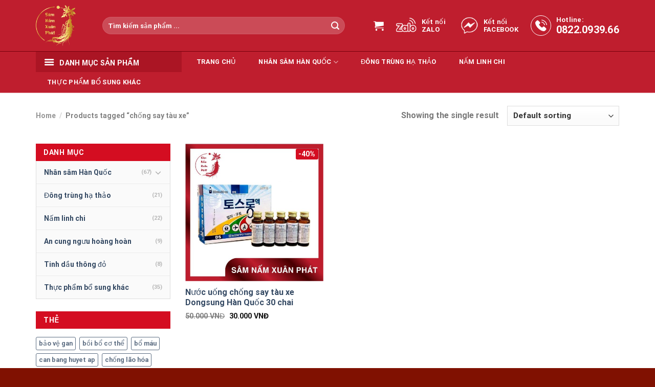

--- FILE ---
content_type: text/html; charset=UTF-8
request_url: https://samnamxuanphat.com/tu-khoa/chong-say-tau-xe/
body_size: 14302
content:
<!DOCTYPE html> <!--[if IE 9 ]><html lang="vi" class="ie9 loading-site no-js"> <![endif]--> <!--[if IE 8 ]><html lang="vi" class="ie8 loading-site no-js"> <![endif]--> <!--[if (gte IE 9)|!(IE)]><!--><html lang="vi" class="loading-site no-js"> <!--<![endif]--><head><meta charset="UTF-8" /><link rel="profile" href="https://gmpg.org/xfn/11" /><link rel="pingback" href="https://samnamxuanphat.com/xmlrpc.php" /><meta http-equiv="Content-Security-Policy" content="upgrade-insecure-requests"><meta name="google-site-verification" content="DiSW70DaqOsRjh0OPsa-3UO5lE91K-ztbJ3n287svbI" />  <script>(function(w,d,s,l,i){w[l]=w[l]||[];w[l].push({'gtm.start':
new Date().getTime(),event:'gtm.js'});var f=d.getElementsByTagName(s)[0],
j=d.createElement(s),dl=l!='dataLayer'?'&l='+l:'';j.async=true;j.src=
'https://www.googletagmanager.com/gtm.js?id='+i+dl;f.parentNode.insertBefore(j,f);
})(window,document,'script','dataLayer','GTM-MBLMB8D');</script>  <script>(function(html){html.className = html.className.replace(/\bno-js\b/,'js')})(document.documentElement);</script> <meta name='robots' content='index, follow, max-image-preview:large, max-snippet:-1, max-video-preview:-1' /><meta name="viewport" content="width=device-width, initial-scale=1" /><link media="all" href="https://samnamxuanphat.com/wp-content/cache/autoptimize/css/autoptimize_0878742acdb4de5b710ce1521d13ad1d.css" rel="stylesheet"><title>Lưu trữ chống say tàu xe - Sâm Nấm Xuân Phát</title><link rel="canonical" href="https://samnamxuanphat.com/tu-khoa/chong-say-tau-xe/" /><meta property="og:locale" content="vi_VN" /><meta property="og:type" content="article" /><meta property="og:title" content="Lưu trữ chống say tàu xe - Sâm Nấm Xuân Phát" /><meta property="og:url" content="https://samnamxuanphat.com/tu-khoa/chong-say-tau-xe/" /><meta property="og:site_name" content="Sâm Nấm Xuân Phát" /><meta property="og:image" content="https://samnamxuanphat.com/wp-content/uploads/2021/04/63CD6B35-9D69-4101-AB9E-B38B0AF74656-1.jpg" /><meta property="og:image:width" content="2093" /><meta property="og:image:height" content="2092" /><meta property="og:image:type" content="image/jpeg" /><meta name="twitter:card" content="summary_large_image" /> <script type="application/ld+json" class="yoast-schema-graph">{"@context":"https://schema.org","@graph":[{"@type":"CollectionPage","@id":"https://samnamxuanphat.com/tu-khoa/chong-say-tau-xe/","url":"https://samnamxuanphat.com/tu-khoa/chong-say-tau-xe/","name":"Lưu trữ chống say tàu xe - Sâm Nấm Xuân Phát","isPartOf":{"@id":"https://samnamxuanphat.com/#website"},"primaryImageOfPage":{"@id":"https://samnamxuanphat.com/tu-khoa/chong-say-tau-xe/#primaryimage"},"image":{"@id":"https://samnamxuanphat.com/tu-khoa/chong-say-tau-xe/#primaryimage"},"thumbnailUrl":"https://samnamxuanphat.com/wp-content/uploads/2021/05/z2506319295541_d0312721bd1d54733292b07632d06c36.jpg","breadcrumb":{"@id":"https://samnamxuanphat.com/tu-khoa/chong-say-tau-xe/#breadcrumb"},"inLanguage":"vi"},{"@type":"ImageObject","inLanguage":"vi","@id":"https://samnamxuanphat.com/tu-khoa/chong-say-tau-xe/#primaryimage","url":"https://samnamxuanphat.com/wp-content/uploads/2021/05/z2506319295541_d0312721bd1d54733292b07632d06c36.jpg","contentUrl":"https://samnamxuanphat.com/wp-content/uploads/2021/05/z2506319295541_d0312721bd1d54733292b07632d06c36.jpg","width":1027,"height":1027},{"@type":"BreadcrumbList","@id":"https://samnamxuanphat.com/tu-khoa/chong-say-tau-xe/#breadcrumb","itemListElement":[{"@type":"ListItem","position":1,"name":"Trang chủ","item":"https://samnamxuanphat.com/"},{"@type":"ListItem","position":2,"name":"chống say tàu xe"}]},{"@type":"WebSite","@id":"https://samnamxuanphat.com/#website","url":"https://samnamxuanphat.com/","name":"Sâm Nấm Xuân Phát","description":"Sâm Nấm Xuân Phát","publisher":{"@id":"https://samnamxuanphat.com/#organization"},"potentialAction":[{"@type":"SearchAction","target":{"@type":"EntryPoint","urlTemplate":"https://samnamxuanphat.com/?s={search_term_string}"},"query-input":"required name=search_term_string"}],"inLanguage":"vi"},{"@type":"Organization","@id":"https://samnamxuanphat.com/#organization","name":"Sâm nấm Xuân Phát","url":"https://samnamxuanphat.com/","logo":{"@type":"ImageObject","inLanguage":"vi","@id":"https://samnamxuanphat.com/#/schema/logo/image/","url":"https://samnamxuanphat.com/wp-content/uploads/2021/04/63CD6B35-9D69-4101-AB9E-B38B0AF74656-1.jpg","contentUrl":"https://samnamxuanphat.com/wp-content/uploads/2021/04/63CD6B35-9D69-4101-AB9E-B38B0AF74656-1.jpg","width":2093,"height":2092,"caption":"Sâm nấm Xuân Phát"},"image":{"@id":"https://samnamxuanphat.com/#/schema/logo/image/"}}]}</script> <link rel='dns-prefetch' href='//stats.wp.com' /><link rel='dns-prefetch' href='//cdn.jsdelivr.net' /><link rel='prefetch' href='https://samnamxuanphat.com/wp-content/themes/flatsome/assets/js/flatsome.js?ver=89ac940c4841291ea8d6' /><link rel='prefetch' href='https://samnamxuanphat.com/wp-content/themes/flatsome/assets/js/chunk.slider.js?ver=3.17.6' /><link rel='prefetch' href='https://samnamxuanphat.com/wp-content/themes/flatsome/assets/js/chunk.popups.js?ver=3.17.6' /><link rel='prefetch' href='https://samnamxuanphat.com/wp-content/themes/flatsome/assets/js/chunk.tooltips.js?ver=3.17.6' /><link rel='prefetch' href='https://samnamxuanphat.com/wp-content/themes/flatsome/assets/js/woocommerce.js?ver=1a392523165907adee6a' /><link rel="alternate" type="application/rss+xml" title="Dòng thông tin Sâm Nấm Xuân Phát &raquo;" href="https://samnamxuanphat.com/feed/" /><link rel="alternate" type="application/rss+xml" title="Sâm Nấm Xuân Phát &raquo; Dòng bình luận" href="https://samnamxuanphat.com/comments/feed/" /><link rel="alternate" type="application/rss+xml" title="Nguồn cấp Sâm Nấm Xuân Phát &raquo; chống say tàu xe Tag" href="https://samnamxuanphat.com/tu-khoa/chong-say-tau-xe/feed/" /> <script type="text/template" id="tmpl-variation-template"><div class="woocommerce-variation-description">{{{ data.variation.variation_description }}}</div>
	<div class="woocommerce-variation-price">{{{ data.variation.price_html }}}</div>
	<div class="woocommerce-variation-availability">{{{ data.variation.availability_html }}}</div></script> <script type="text/template" id="tmpl-unavailable-variation-template"><p>Sorry, this product is unavailable. Please choose a different combination.</p></script> <script type="text/javascript" src="https://samnamxuanphat.com/wp-includes/js/dist/hooks.min.js?ver=dd5603f07f9220ed27f1" id="wp-hooks-js"></script> <script type="text/javascript" src="https://stats.wp.com/w.js?ver=202604" id="woo-tracks-js"></script> <script type="text/javascript" src="https://samnamxuanphat.com/wp-includes/js/jquery/jquery.min.js?ver=3.7.1" id="jquery-core-js"></script> <script type="text/javascript" src="https://samnamxuanphat.com/wp-includes/js/jquery/jquery-migrate.min.js?ver=3.4.1" id="jquery-migrate-js"></script> <link rel="https://api.w.org/" href="https://samnamxuanphat.com/wp-json/" /><link rel="alternate" title="JSON" type="application/json" href="https://samnamxuanphat.com/wp-json/wp/v2/product_tag/253" /><link rel="EditURI" type="application/rsd+xml" title="RSD" href="https://samnamxuanphat.com/xmlrpc.php?rsd" /> <noscript><style>.woocommerce-product-gallery{ opacity: 1 !important; }</style></noscript><link rel="icon" href="https://samnamxuanphat.com/wp-content/uploads/2021/04/cropped-logo-32x32.png" sizes="32x32" /><link rel="icon" href="https://samnamxuanphat.com/wp-content/uploads/2021/04/cropped-logo-192x192.png" sizes="192x192" /><link rel="apple-touch-icon" href="https://samnamxuanphat.com/wp-content/uploads/2021/04/cropped-logo-180x180.png" /><meta name="msapplication-TileImage" content="https://samnamxuanphat.com/wp-content/uploads/2021/04/cropped-logo-270x270.png" />  <script async src="https://www.googletagmanager.com/gtag/js?id=G-8G5EPSLVZR"></script> <script>window.dataLayer = window.dataLayer || [];
  function gtag(){dataLayer.push(arguments);}
  gtag('js', new Date());

  gtag('config', 'G-8G5EPSLVZR');</script>  <script async src="https://www.googletagmanager.com/gtag/js?id=UA-171404740-1"></script> <script>window.dataLayer = window.dataLayer || [];
  function gtag(){dataLayer.push(arguments);}
  gtag('js', new Date());

  gtag('config', 'UA-171404740-1');</script> <meta name="google-site-verification" content="n3abw3286xokcgL9MKeUYKtzeODcLD-s6MeTbU1BvHI" /></head><body data-rsssl=1 class="archive tax-product_tag term-chong-say-tau-xe term-253 wp-theme-flatsome wp-child-theme-samnamxuanphat theme-flatsome woocommerce woocommerce-page woocommerce-no-js woo-variation-swatches wvs-behavior-blur wvs-theme-samnamxuanphat wvs-show-label wvs-tooltip lightbox nav-dropdown-has-arrow nav-dropdown-has-shadow nav-dropdown-has-border"> <noscript><iframe src="https://www.googletagmanager.com/ns.html?id=GTM-MBLMB8D"
height="0" width="0" style="display:none;visibility:hidden"></iframe></noscript> <a class="skip-link screen-reader-text" href="#main">Skip to content</a><div id="wrapper"><header id="header" class="header has-sticky sticky-jump"><div class="header-wrapper"><div id="masthead" class="header-main hide-for-sticky nav-dark"><div class="header-inner flex-row container logo-left medium-logo-center" role="navigation"><div id="logo" class="flex-col logo"> <a href="https://samnamxuanphat.com/" title="Sâm Nấm Xuân Phát - Sâm Nấm Xuân Phát" rel="home"> <img width="272" height="272" src="https://samnamxuanphat.com/wp-content/uploads/2021/04/logo-272x272.png" class="header_logo header-logo" alt="Sâm Nấm Xuân Phát"/><img  width="272" height="272" src="https://samnamxuanphat.com/wp-content/uploads/2021/04/logo-272x272.png" class="header-logo-dark" alt="Sâm Nấm Xuân Phát"/></a></div><div class="flex-col show-for-medium flex-left"><ul class="mobile-nav nav nav-left "><li class="nav-icon has-icon"> <a href="#" data-open="#main-menu" data-pos="left" data-bg="main-menu-overlay" data-color="" class="is-small" aria-label="Menu" aria-controls="main-menu" aria-expanded="false"> <i class="icon-menu" ></i> </a></li></ul></div><div class="flex-col hide-for-medium flex-left
 flex-grow"><ul class="header-nav header-nav-main nav nav-left  nav-uppercase" ><li class="header-search-form search-form html relative has-icon"><div class="header-search-form-wrapper"><div class="searchform-wrapper ux-search-box relative form-flat is-normal"><form role="search" method="get" class="searchform" action="https://samnamxuanphat.com/"><div class="flex-row relative"><div class="flex-col flex-grow"> <label class="screen-reader-text" for="woocommerce-product-search-field-0">Search for:</label> <input type="search" id="woocommerce-product-search-field-0" class="search-field mb-0" placeholder="Tìm kiếm sản phẩm ..." value="" name="s" /> <input type="hidden" name="post_type" value="product" /></div><div class="flex-col"> <button type="submit" value="Search" class="ux-search-submit submit-button secondary button  icon mb-0" aria-label="Submit"> <i class="icon-search" ></i> </button></div></div><div class="live-search-results text-left z-top"></div></form></div></div></li></ul></div><div class="flex-col hide-for-medium flex-right"><ul class="header-nav header-nav-main nav nav-right  nav-uppercase"><li class="cart-item has-icon has-dropdown"> <a href="https://samnamxuanphat.com/cart/" title="Cart" class="header-cart-link is-small"> <i class="icon-shopping-cart"
 data-icon-label="0"> </i> </a><ul class="nav-dropdown nav-dropdown-default"><li class="html widget_shopping_cart"><div class="widget_shopping_cart_content"><p class="woocommerce-mini-cart__empty-message">No products in the cart.</p></div></li></ul></li><li class="html custom html_topbar_left"><a href="https://zalo.me/0822.0939.66" class="zalo" target="blank"><i class="icon-zalo"></i><span>Kết nối <strong>Zalo</strong></span></a></li><li class="html custom html_topbar_right"><a href="https://www.facebook.com/samnamxuanphat/" class="facebook" target="blank"><i class="icon-fb"></i><span>Kết nối <strong>Facebook</strong></span></a></li><li class="html custom html_top_right_text"><a href="tel:0822.0939.66" class="hotline"><i class="icon-hotline"></i><span>Hotline:<strong>0822.0939.66</strong></span></a></li></ul></div><div class="flex-col show-for-medium flex-right"><ul class="mobile-nav nav nav-right "><li class="cart-item has-icon"> <a href="https://samnamxuanphat.com/cart/" class="header-cart-link off-canvas-toggle nav-top-link is-small" data-open="#cart-popup" data-class="off-canvas-cart" title="Cart" data-pos="right"> <i class="icon-shopping-cart"
 data-icon-label="0"> </i> </a><div id="cart-popup" class="mfp-hide widget_shopping_cart"><div class="cart-popup-inner inner-padding"><div class="cart-popup-title text-center"><h4 class="uppercase">Cart</h4><div class="is-divider"></div></div><div class="widget_shopping_cart_content"><p class="woocommerce-mini-cart__empty-message">No products in the cart.</p></div><div class="cart-sidebar-content relative"></div></div></div></li></ul></div></div></div><div id="wide-nav" class="header-bottom wide-nav nav-dark hide-for-medium"><div class="flex-row container"><div class="flex-col hide-for-medium flex-left"><ul class="nav header-nav header-bottom-nav nav-left  nav-uppercase"><li id="menu-item-3029" class="hidden_is_home menu-item menu-item-type-custom menu-item-object-custom menu-item-has-children menu-item-3029 menu-item-design-default has-dropdown"><a href="#" class="nav-top-link" aria-expanded="false" aria-haspopup="menu">Danh mục sản phẩm<i class="icon-angle-down" ></i></a><ul class="sub-menu nav-dropdown nav-dropdown-default"><li id="menu-item-4026" class="menu-item menu-item-type-taxonomy menu-item-object-product_cat menu-item-has-children menu-item-4026 nav-dropdown-col"><a href="https://samnamxuanphat.com/danh-muc/nhan-sam-han-quoc/">Nhân sâm Hàn Quốc</a><ul class="sub-menu nav-column nav-dropdown-default"><li id="menu-item-3032" class="menu-item menu-item-type-taxonomy menu-item-object-product_cat menu-item-has-children menu-item-3032"><a href="https://samnamxuanphat.com/danh-muc/nhan-sam-han-quoc/cao-sam/">Hồng sâm Hàn Quốc</a><ul class="sub-menu nav-column nav-dropdown-default"><li id="menu-item-3033" class="menu-item menu-item-type-taxonomy menu-item-object-product_cat menu-item-3033"><a href="https://samnamxuanphat.com/danh-muc/nhan-sam-han-quoc/cao-sam/cao-hong-sam/">Cao hồng sâm Hàn Quốc</a></li><li id="menu-item-3182" class="menu-item menu-item-type-taxonomy menu-item-object-product_cat menu-item-3182"><a href="https://samnamxuanphat.com/danh-muc/nhan-sam-han-quoc/cao-sam/nuoc-hong-sam/">Nước hồng sâm Hàn Quốc</a></li><li id="menu-item-4028" class="menu-item menu-item-type-taxonomy menu-item-object-product_cat menu-item-4028"><a href="https://samnamxuanphat.com/danh-muc/nhan-sam-han-quoc/cao-sam/hong-sam-cu-kho/">Hồng sâm củ khô</a></li><li id="menu-item-4029" class="menu-item menu-item-type-taxonomy menu-item-object-product_cat menu-item-4029"><a href="https://samnamxuanphat.com/danh-muc/nhan-sam-han-quoc/cao-sam/keo-hong-sam/">Kẹo hồng sâm</a></li></ul></li><li id="menu-item-4027" class="menu-item menu-item-type-taxonomy menu-item-object-product_cat menu-item-has-children menu-item-4027"><a href="https://samnamxuanphat.com/danh-muc/nhan-sam-han-quoc/hac-sam-han-quoc/">Hắc sâm Hàn Quốc</a><ul class="sub-menu nav-column nav-dropdown-default"><li id="menu-item-3914" class="menu-item menu-item-type-taxonomy menu-item-object-product_cat menu-item-3914"><a href="https://samnamxuanphat.com/danh-muc/nhan-sam-han-quoc/hac-sam-han-quoc/cao-hac-sam-han-quoc/">Cao hắc sâm Hàn Quốc</a></li><li id="menu-item-3897" class="menu-item menu-item-type-taxonomy menu-item-object-product_cat menu-item-3897"><a href="https://samnamxuanphat.com/danh-muc/nhan-sam-han-quoc/hac-sam-han-quoc/hac-sam/">Hắc sâm củ khô Hàn Quốc</a></li></ul></li><li id="menu-item-3915" class="menu-item menu-item-type-taxonomy menu-item-object-product_cat menu-item-3915"><a href="https://samnamxuanphat.com/danh-muc/nhan-sam-han-quoc/thien-sam-han-quoc/">Thiên sâm Hàn Quốc</a></li></ul></li><li id="menu-item-3031" class="menu-item menu-item-type-taxonomy menu-item-object-product_cat menu-item-3031"><a href="https://samnamxuanphat.com/danh-muc/dong-trung-ha-thao/">Đông trùng hạ thảo</a></li><li id="menu-item-3034" class="menu-item menu-item-type-taxonomy menu-item-object-product_cat menu-item-3034"><a href="https://samnamxuanphat.com/danh-muc/nam-linh-chi/">Nấm linh chi</a></li><li id="menu-item-3030" class="menu-item menu-item-type-taxonomy menu-item-object-product_cat menu-item-3030"><a href="https://samnamxuanphat.com/danh-muc/an-cung-nguu-hoang-hoan/">An cung ngưu hoàng hoàn</a></li><li id="menu-item-2801" class="menu-item menu-item-type-taxonomy menu-item-object-product_cat menu-item-2801"><a href="https://samnamxuanphat.com/danh-muc/tinh-dau-thong-do/">Tinh dầu thông đỏ</a></li><li id="menu-item-3035" class="menu-item menu-item-type-taxonomy menu-item-object-product_cat menu-item-3035"><a href="https://samnamxuanphat.com/danh-muc/thuc-pham-chuc-nang-khac/">Thực phẩm bổ sung khác</a></li></ul></li><li id="menu-item-857" class="menu-item menu-item-type-post_type menu-item-object-page menu-item-home menu-item-857 menu-item-design-default"><a href="https://samnamxuanphat.com/" class="nav-top-link">Trang chủ</a></li><li id="menu-item-4024" class="menu-item menu-item-type-taxonomy menu-item-object-product_cat menu-item-has-children menu-item-4024 menu-item-design-default has-dropdown"><a href="https://samnamxuanphat.com/danh-muc/nhan-sam-han-quoc/" class="nav-top-link" aria-expanded="false" aria-haspopup="menu">Nhân sâm Hàn Quốc<i class="icon-angle-down" ></i></a><ul class="sub-menu nav-dropdown nav-dropdown-default"><li id="menu-item-3128" class="menu-item menu-item-type-taxonomy menu-item-object-product_cat menu-item-3128"><a href="https://samnamxuanphat.com/danh-muc/nhan-sam-han-quoc/cao-sam/">Hồng sâm Hàn Quốc</a></li><li id="menu-item-4025" class="menu-item menu-item-type-taxonomy menu-item-object-product_cat menu-item-4025"><a href="https://samnamxuanphat.com/danh-muc/nhan-sam-han-quoc/hac-sam-han-quoc/">Hắc sâm Hàn Quốc</a></li><li id="menu-item-4176" class="menu-item menu-item-type-taxonomy menu-item-object-product_cat menu-item-4176"><a href="https://samnamxuanphat.com/danh-muc/nhan-sam-han-quoc/thien-sam-han-quoc/">Thiên sâm Hàn Quốc</a></li></ul></li><li id="menu-item-2799" class="menu-item menu-item-type-taxonomy menu-item-object-product_cat menu-item-2799 menu-item-design-default"><a href="https://samnamxuanphat.com/danh-muc/dong-trung-ha-thao/" class="nav-top-link">Đông trùng hạ thảo</a></li><li id="menu-item-2800" class="menu-item menu-item-type-taxonomy menu-item-object-product_cat menu-item-2800 menu-item-design-default"><a href="https://samnamxuanphat.com/danh-muc/nam-linh-chi/" class="nav-top-link">Nấm linh chi</a></li><li id="menu-item-3129" class="menu-item menu-item-type-taxonomy menu-item-object-product_cat menu-item-3129 menu-item-design-default"><a href="https://samnamxuanphat.com/danh-muc/thuc-pham-chuc-nang-khac/" class="nav-top-link">Thực phẩm bổ sung khác</a></li></ul></div><div class="flex-col hide-for-medium flex-right flex-grow"><ul class="nav header-nav header-bottom-nav nav-right  nav-uppercase"></ul></div></div></div><div class="header-bg-container fill"><div class="header-bg-image fill"></div><div class="header-bg-color fill"></div></div></div></header><div class="shop-page-title category-page-title page-title "><div class="page-title-inner flex-row  medium-flex-wrap container"><div class="flex-col flex-grow medium-text-center"><div class="is-medium"><nav class="woocommerce-breadcrumb breadcrumbs "><a href="https://samnamxuanphat.com">Home</a> <span class="divider">&#47;</span> Products tagged &ldquo;chống say tàu xe&rdquo;</nav></div><div class="category-filtering category-filter-row show-for-medium"> <a href="#" data-open="#shop-sidebar" data-visible-after="true" data-pos="left" class="filter-button uppercase plain"> <i class="icon-equalizer"></i> <strong>Filter</strong> </a><div class="inline-block"></div></div></div><div class="flex-col medium-text-center"><p class="woocommerce-result-count hide-for-medium"> Showing the single result</p><form class="woocommerce-ordering" method="get"> <select name="orderby" class="orderby" aria-label="Shop order"><option value="menu_order"  selected='selected'>Default sorting</option><option value="popularity" >Sort by popularity</option><option value="date" >Sort by latest</option><option value="price" >Sort by price: low to high</option><option value="price-desc" >Sort by price: high to low</option> </select> <input type="hidden" name="paged" value="1" /></form></div></div></div><main id="main" class=""><div class="row category-page-row"><div class="col large-3 hide-for-medium "><div id="shop-sidebar" class="sidebar-inner col-inner"><aside id="woocommerce_product_categories-2" class="widget woocommerce widget_product_categories"><span class="widget-title shop-sidebar">Danh mục</span><div class="is-divider small"></div><ul class="product-categories"><li class="cat-item cat-item-306 cat-parent"><a href="https://samnamxuanphat.com/danh-muc/nhan-sam-han-quoc/">Nhân sâm Hàn Quốc</a> <span class="count">(67)</span><ul class='children'><li class="cat-item cat-item-279"><a href="https://samnamxuanphat.com/danh-muc/nhan-sam-han-quoc/thien-sam-han-quoc/">Thiên sâm Hàn Quốc</a> <span class="count">(1)</span></li><li class="cat-item cat-item-307 cat-parent"><a href="https://samnamxuanphat.com/danh-muc/nhan-sam-han-quoc/hac-sam-han-quoc/">Hắc sâm Hàn Quốc</a> <span class="count">(9)</span><ul class='children'><li class="cat-item cat-item-278"><a href="https://samnamxuanphat.com/danh-muc/nhan-sam-han-quoc/hac-sam-han-quoc/cao-hac-sam-han-quoc/">Cao hắc sâm Hàn Quốc</a> <span class="count">(3)</span></li><li class="cat-item cat-item-269"><a href="https://samnamxuanphat.com/danh-muc/nhan-sam-han-quoc/hac-sam-han-quoc/hac-sam/">Hắc sâm củ khô Hàn Quốc</a> <span class="count">(4)</span></li></ul></li><li class="cat-item cat-item-36 cat-parent"><a href="https://samnamxuanphat.com/danh-muc/nhan-sam-han-quoc/cao-sam/">Hồng sâm Hàn Quốc</a> <span class="count">(61)</span><ul class='children'><li class="cat-item cat-item-308"><a href="https://samnamxuanphat.com/danh-muc/nhan-sam-han-quoc/cao-sam/hong-sam-cu-kho/">Hồng sâm củ khô</a> <span class="count">(5)</span></li><li class="cat-item cat-item-309"><a href="https://samnamxuanphat.com/danh-muc/nhan-sam-han-quoc/cao-sam/keo-hong-sam/">Kẹo hồng sâm</a> <span class="count">(0)</span></li><li class="cat-item cat-item-83"><a href="https://samnamxuanphat.com/danh-muc/nhan-sam-han-quoc/cao-sam/cao-hong-sam/">Cao hồng sâm Hàn Quốc</a> <span class="count">(13)</span></li><li class="cat-item cat-item-111"><a href="https://samnamxuanphat.com/danh-muc/nhan-sam-han-quoc/cao-sam/nuoc-hong-sam/">Nước hồng sâm Hàn Quốc</a> <span class="count">(25)</span></li></ul></li></ul></li><li class="cat-item cat-item-44"><a href="https://samnamxuanphat.com/danh-muc/dong-trung-ha-thao/">Đông trùng hạ thảo</a> <span class="count">(21)</span></li><li class="cat-item cat-item-45"><a href="https://samnamxuanphat.com/danh-muc/nam-linh-chi/">Nấm linh chi</a> <span class="count">(22)</span></li><li class="cat-item cat-item-46"><a href="https://samnamxuanphat.com/danh-muc/an-cung-nguu-hoang-hoan/">An cung ngưu hoàng hoàn</a> <span class="count">(9)</span></li><li class="cat-item cat-item-47"><a href="https://samnamxuanphat.com/danh-muc/tinh-dau-thong-do/">Tinh dầu thông đỏ</a> <span class="count">(8)</span></li><li class="cat-item cat-item-48"><a href="https://samnamxuanphat.com/danh-muc/thuc-pham-chuc-nang-khac/">Thực phẩm bổ sung khác</a> <span class="count">(35)</span></li></ul></aside><aside id="woocommerce_product_tag_cloud-1" class="widget woocommerce widget_product_tag_cloud"><span class="widget-title shop-sidebar">Thẻ</span><div class="is-divider small"></div><div class="tagcloud"><a href="https://samnamxuanphat.com/tu-khoa/bao-ve-gan/" class="tag-cloud-link tag-link-276 tag-link-position-1" style="font-size: 10.831460674157pt;" aria-label="bảo vệ gan (5 products)">bảo vệ gan</a> <a href="https://samnamxuanphat.com/tu-khoa/boi-bo-co-the/" class="tag-cloud-link tag-link-138 tag-link-position-2" style="font-size: 19.640449438202pt;" aria-label="bồi bổ cơ thể (21 products)">bồi bổ cơ thể</a> <a href="https://samnamxuanphat.com/tu-khoa/bo-mau/" class="tag-cloud-link tag-link-161 tag-link-position-3" style="font-size: 8pt;" aria-label="bổ máu (3 products)">bổ máu</a> <a href="https://samnamxuanphat.com/tu-khoa/can-bang-huyet-ap/" class="tag-cloud-link tag-link-82 tag-link-position-4" style="font-size: 20.269662921348pt;" aria-label="can bang huyet ap (23 products)">can bang huyet ap</a> <a href="https://samnamxuanphat.com/tu-khoa/chong-lao-hoa/" class="tag-cloud-link tag-link-288 tag-link-position-5" style="font-size: 14.921348314607pt;" aria-label="chống lão hóa (10 products)">chống lão hóa</a> <a href="https://samnamxuanphat.com/tu-khoa/chong-tai-bien/" class="tag-cloud-link tag-link-244 tag-link-position-6" style="font-size: 8pt;" aria-label="chống tai biến (3 products)">chống tai biến</a> <a href="https://samnamxuanphat.com/tu-khoa/chong-ung-thu/" class="tag-cloud-link tag-link-265 tag-link-position-7" style="font-size: 12.719101123596pt;" aria-label="chống ung thư (7 products)">chống ung thư</a> <a href="https://samnamxuanphat.com/tu-khoa/chong-dot-quy/" class="tag-cloud-link tag-link-213 tag-link-position-8" style="font-size: 8pt;" aria-label="chống đột quỵ (3 products)">chống đột quỵ</a> <a href="https://samnamxuanphat.com/tu-khoa/can-nang/" class="tag-cloud-link tag-link-181 tag-link-position-9" style="font-size: 8pt;" aria-label="cân nặng (3 products)">cân nặng</a> <a href="https://samnamxuanphat.com/tu-khoa/cai-thien-gan-nhiem-mo/" class="tag-cloud-link tag-link-291 tag-link-position-10" style="font-size: 8pt;" aria-label="cải thiện gan nhiễm mỡ (3 products)">cải thiện gan nhiễm mỡ</a> <a href="https://samnamxuanphat.com/tu-khoa/cai-thien-tieu-duong/" class="tag-cloud-link tag-link-268 tag-link-position-11" style="font-size: 10.831460674157pt;" aria-label="cải thiện tiểu đường (5 products)">cải thiện tiểu đường</a> <a href="https://samnamxuanphat.com/tu-khoa/danh-cho-nguoi-cao-tuoi/" class="tag-cloud-link tag-link-192 tag-link-position-12" style="font-size: 11.932584269663pt;" aria-label="dành cho người cao tuổi (6 products)">dành cho người cao tuổi</a> <a href="https://samnamxuanphat.com/tu-khoa/gan-nhiem-mo/" class="tag-cloud-link tag-link-154 tag-link-position-13" style="font-size: 12.719101123596pt;" aria-label="gan nhiễm mỡ (7 products)">gan nhiễm mỡ</a> <a href="https://samnamxuanphat.com/tu-khoa/giup-an-than/" class="tag-cloud-link tag-link-289 tag-link-position-14" style="font-size: 8pt;" aria-label="giúp an thần (3 products)">giúp an thần</a> <a href="https://samnamxuanphat.com/tu-khoa/giup-be-an-ngon/" class="tag-cloud-link tag-link-178 tag-link-position-15" style="font-size: 8pt;" aria-label="giúp bé ăn ngon (3 products)">giúp bé ăn ngon</a> <a href="https://samnamxuanphat.com/tu-khoa/giup-tinh-than-tinh-tao/" class="tag-cloud-link tag-link-223 tag-link-position-16" style="font-size: 8pt;" aria-label="giúp tinh thần tỉnh táo (3 products)">giúp tinh thần tỉnh táo</a> <a href="https://samnamxuanphat.com/tu-khoa/giai-ruou/" class="tag-cloud-link tag-link-93 tag-link-position-17" style="font-size: 9.5730337078652pt;" aria-label="giải rượu (4 products)">giải rượu</a> <a href="https://samnamxuanphat.com/tu-khoa/giam-cang-thang/" class="tag-cloud-link tag-link-104 tag-link-position-18" style="font-size: 16.651685393258pt;" aria-label="giảm căng thẳng (13 products)">giảm căng thẳng</a> <a href="https://samnamxuanphat.com/tu-khoa/giam-mo-mau/" class="tag-cloud-link tag-link-97 tag-link-position-19" style="font-size: 11.932584269663pt;" aria-label="giảm mỡ máu (6 products)">giảm mỡ máu</a> <a href="https://samnamxuanphat.com/tu-khoa/giu-dang/" class="tag-cloud-link tag-link-168 tag-link-position-20" style="font-size: 10.831460674157pt;" aria-label="giữ dáng (5 products)">giữ dáng</a> <a href="https://samnamxuanphat.com/tu-khoa/luu-thong-tuan-hoan-mau/" class="tag-cloud-link tag-link-125 tag-link-position-21" style="font-size: 9.5730337078652pt;" aria-label="lưu thông tuần hoàn máu (4 products)">lưu thông tuần hoàn máu</a> <a href="https://samnamxuanphat.com/tu-khoa/minh-man/" class="tag-cloud-link tag-link-130 tag-link-position-22" style="font-size: 8pt;" aria-label="minh mẫn (3 products)">minh mẫn</a> <a href="https://samnamxuanphat.com/tu-khoa/met-moi/" class="tag-cloud-link tag-link-105 tag-link-position-23" style="font-size: 14.921348314607pt;" aria-label="mệt mỏi (10 products)">mệt mỏi</a> <a href="https://samnamxuanphat.com/tu-khoa/phong-chong-tai-bien/" class="tag-cloud-link tag-link-132 tag-link-position-24" style="font-size: 8pt;" aria-label="phòng chống tai biến (3 products)">phòng chống tai biến</a> <a href="https://samnamxuanphat.com/tu-khoa/phong-chong-ung-thu/" class="tag-cloud-link tag-link-98 tag-link-position-25" style="font-size: 11.932584269663pt;" aria-label="phòng chống ung thư (6 products)">phòng chống ung thư</a> <a href="https://samnamxuanphat.com/tu-khoa/tai-bien/" class="tag-cloud-link tag-link-214 tag-link-position-26" style="font-size: 8pt;" aria-label="tai biến (3 products)">tai biến</a> <a href="https://samnamxuanphat.com/tu-khoa/thanh-loc-co-the/" class="tag-cloud-link tag-link-94 tag-link-position-27" style="font-size: 11.932584269663pt;" aria-label="thanh lọc cơ thể (6 products)">thanh lọc cơ thể</a> <a href="https://samnamxuanphat.com/tu-khoa/thai-doc-gan/" class="tag-cloud-link tag-link-143 tag-link-position-28" style="font-size: 12.719101123596pt;" aria-label="thải độc gan (7 products)">thải độc gan</a> <a href="https://samnamxuanphat.com/tu-khoa/tien-dinh/" class="tag-cloud-link tag-link-134 tag-link-position-29" style="font-size: 8pt;" aria-label="tiền đình (3 products)">tiền đình</a> <a href="https://samnamxuanphat.com/tu-khoa/tang-cuong-he-mien-dich/" class="tag-cloud-link tag-link-329 tag-link-position-30" style="font-size: 8pt;" aria-label="tăng cường hệ miễn dịch (3 products)">tăng cường hệ miễn dịch</a> <a href="https://samnamxuanphat.com/tu-khoa/tang-cuong-sinh-li/" class="tag-cloud-link tag-link-188 tag-link-position-31" style="font-size: 9.5730337078652pt;" aria-label="tăng cường sinh lí (4 products)">tăng cường sinh lí</a> <a href="https://samnamxuanphat.com/tu-khoa/tang-cuong-sinh-ly/" class="tag-cloud-link tag-link-187 tag-link-position-32" style="font-size: 11.932584269663pt;" aria-label="tăng cường sinh lý (6 products)">tăng cường sinh lý</a> <a href="https://samnamxuanphat.com/tu-khoa/tang-cuong-suc-khoe/" class="tag-cloud-link tag-link-103 tag-link-position-33" style="font-size: 22pt;" aria-label="tăng cường sức khỏe (30 products)">tăng cường sức khỏe</a> <a href="https://samnamxuanphat.com/tu-khoa/tang-cuong-tri-nho/" class="tag-cloud-link tag-link-147 tag-link-position-34" style="font-size: 11.932584269663pt;" aria-label="tăng cường trí nhớ (6 products)">tăng cường trí nhớ</a> <a href="https://samnamxuanphat.com/tu-khoa/tang-kha-nang-khang-khuan/" class="tag-cloud-link tag-link-290 tag-link-position-35" style="font-size: 9.5730337078652pt;" aria-label="tăng khả năng kháng khuẩn (4 products)">tăng khả năng kháng khuẩn</a> <a href="https://samnamxuanphat.com/tu-khoa/tang-suc-de-khang/" class="tag-cloud-link tag-link-141 tag-link-position-36" style="font-size: 14.921348314607pt;" aria-label="tăng sức đề kháng (10 products)">tăng sức đề kháng</a> <a href="https://samnamxuanphat.com/tu-khoa/tang-truong-chieu-cao/" class="tag-cloud-link tag-link-180 tag-link-position-37" style="font-size: 9.5730337078652pt;" aria-label="tăng trưởng chiều cao (4 products)">tăng trưởng chiều cao</a> <a href="https://samnamxuanphat.com/tu-khoa/dieu-hoa-huyet-ap/" class="tag-cloud-link tag-link-156 tag-link-position-38" style="font-size: 14.292134831461pt;" aria-label="điều hòa huyết áp (9 products)">điều hòa huyết áp</a> <a href="https://samnamxuanphat.com/tu-khoa/dieu-tri-tien-dinh/" class="tag-cloud-link tag-link-212 tag-link-position-39" style="font-size: 8pt;" aria-label="điều trị tiền đình (3 products)">điều trị tiền đình</a> <a href="https://samnamxuanphat.com/tu-khoa/dieu-tri-tieu-duong/" class="tag-cloud-link tag-link-144 tag-link-position-40" style="font-size: 15.550561797753pt;" aria-label="điệu trị tiểu đường (11 products)">điệu trị tiểu đường</a> <a href="https://samnamxuanphat.com/tu-khoa/danh-tan-mo-mau/" class="tag-cloud-link tag-link-152 tag-link-position-41" style="font-size: 11.932584269663pt;" aria-label="đánh tan mỡ máu (6 products)">đánh tan mỡ máu</a> <a href="https://samnamxuanphat.com/tu-khoa/dong-trung-ha-thao/" class="tag-cloud-link tag-link-74 tag-link-position-42" style="font-size: 13.505617977528pt;" aria-label="đông trùng hạ thảo (8 products)">đông trùng hạ thảo</a> <a href="https://samnamxuanphat.com/tu-khoa/dep-da/" class="tag-cloud-link tag-link-167 tag-link-position-43" style="font-size: 16.022471910112pt;" aria-label="đẹp da (12 products)">đẹp da</a> <a href="https://samnamxuanphat.com/tu-khoa/dot-quy/" class="tag-cloud-link tag-link-133 tag-link-position-44" style="font-size: 10.831460674157pt;" aria-label="đột quỵ (5 products)">đột quỵ</a> <a href="https://samnamxuanphat.com/tu-khoa/on-dinh-huyet-ap/" class="tag-cloud-link tag-link-184 tag-link-position-45" style="font-size: 9.5730337078652pt;" aria-label="ổn định huyết áp (4 products)">ổn định huyết áp</a></div></aside></div></div><div class="col large-9"><div class="shop-container"><div class="woocommerce-notices-wrapper"></div><div class="products row row-small large-columns-3 medium-columns-3 small-columns-2"><div class="product-small col has-hover product type-product post-3787 status-publish first instock product_cat-thuc-pham-chuc-nang-khac product_tag-chong-met-moi-khi-di-may-bay product_tag-chong-say-song product_tag-chong-say-tau-xe has-post-thumbnail sale shipping-taxable purchasable product-type-simple"><div class="col-inner"><div class="badge-container absolute left top z-1"><div class="callout badge badge-circle"><div class="badge-inner secondary on-sale"><span class="onsale">-40%</span></div></div></div><div class="product-small box "><div class="box-image"><div class="image-none"> <a href="https://samnamxuanphat.com/san-pham/nuoc-uong-chong-say-tau-xe-dongsung-han-quoc-30-chai/" aria-label="Nước uống chống say tàu xe Dongsung Hàn Quốc 30 chai"> <img width="510" height="510" src="https://samnamxuanphat.com/wp-content/uploads/2021/05/z2506319295541_d0312721bd1d54733292b07632d06c36-510x510.jpg" class="attachment-woocommerce_thumbnail size-woocommerce_thumbnail" alt="" decoding="async" fetchpriority="high" srcset="https://samnamxuanphat.com/wp-content/uploads/2021/05/z2506319295541_d0312721bd1d54733292b07632d06c36-510x510.jpg 510w, https://samnamxuanphat.com/wp-content/uploads/2021/05/z2506319295541_d0312721bd1d54733292b07632d06c36-272x272.jpg 272w, https://samnamxuanphat.com/wp-content/uploads/2021/05/z2506319295541_d0312721bd1d54733292b07632d06c36-768x768.jpg 768w, https://samnamxuanphat.com/wp-content/uploads/2021/05/z2506319295541_d0312721bd1d54733292b07632d06c36-100x100.jpg 100w, https://samnamxuanphat.com/wp-content/uploads/2021/05/z2506319295541_d0312721bd1d54733292b07632d06c36.jpg 1027w" sizes="(max-width: 510px) 100vw, 510px" /> </a></div><div class="image-tools is-small top right show-on-hover"></div><div class="image-tools is-small hide-for-small bottom left show-on-hover"></div><div class="image-tools grid-tools text-center hide-for-small bottom hover-slide-in show-on-hover"> <a class="quick-view" data-prod="3787" href="#quick-view">Xem nhanh</a></div></div><div class="box-text box-text-products"><div class="title-wrapper"><p class="name product-title woocommerce-loop-product__title"><a href="https://samnamxuanphat.com/san-pham/nuoc-uong-chong-say-tau-xe-dongsung-han-quoc-30-chai/" class="woocommerce-LoopProduct-link woocommerce-loop-product__link">Nước uống chống say tàu xe Dongsung Hàn Quốc 30 chai</a></p></div><div class="price-wrapper"> <span class="price"><del aria-hidden="true"><span class="woocommerce-Price-amount amount"><bdi>50.000&nbsp;<span class="woocommerce-Price-currencySymbol">VNĐ</span></bdi></span></del> <ins><span class="woocommerce-Price-amount amount"><bdi>30.000&nbsp;<span class="woocommerce-Price-currencySymbol">VNĐ</span></bdi></span></ins></span></div></div></div></div></div></div></div></div></div></main><footer id="footer" class="footer-wrapper"><div class="row"  id="row-391744538"><div id="col-1211302409" class="col medium-4 small-12 large-4"  ><div class="col-inner"  ><div class="img has-hover x md-x lg-x y md-y lg-y" id="image_137810567"><div class="img-inner dark" > <img width="272" height="272" src="https://samnamxuanphat.com/wp-content/uploads/2021/04/logo-272x272.png" class="attachment-medium size-medium" alt="" decoding="async" loading="lazy" srcset="https://samnamxuanphat.com/wp-content/uploads/2021/04/logo-272x272.png 272w, https://samnamxuanphat.com/wp-content/uploads/2021/04/logo-100x100.png 100w, https://samnamxuanphat.com/wp-content/uploads/2021/04/logo.png 500w" sizes="auto, (max-width: 272px) 100vw, 272px" /></div></div><div class="footer-contact"><i class=" icon-map-pin-fill"></i></p><p>Địa chỉ: số 25, đường Vạn Phúc, quận Hà Đông, Hà Nội</p></div><div class="footer-contact"><i class=" icon-phone"></i></p><p><a href="tel:0822.093.966">Hotline: <b>0822.093.966</b></a></p></div><div class="footer-contact"><i class="icon-envelop"></i></p><p><a href="https://samnamxuanphat.com/">Website: samnamxuanphat.com</a><a href="mailto:demo@gmail.com">Email:samnamxuanphat@gmail.com</a></p></div></div></div><div id="col-1793827146" class="col medium-8 small-12 large-8"  ><div class="col-inner"  ><div class="row row-collapse"  id="row-196833396"><div id="col-184824105" class="col medium-6 small-12 large-6"  ><div class="col-inner"  ><div class="wpcf7 no-js" id="wpcf7-f559-o1" lang="en-US" dir="ltr"><div class="screen-reader-response"><p role="status" aria-live="polite" aria-atomic="true"></p><ul></ul></div><form action="/tu-khoa/chong-say-tau-xe/#wpcf7-f559-o1" method="post" class="wpcf7-form init" aria-label="Contact form" novalidate="novalidate" data-status="init"><div style="display: none;"> <input type="hidden" name="_wpcf7" value="559" /> <input type="hidden" name="_wpcf7_version" value="5.8" /> <input type="hidden" name="_wpcf7_locale" value="en_US" /> <input type="hidden" name="_wpcf7_unit_tag" value="wpcf7-f559-o1" /> <input type="hidden" name="_wpcf7_container_post" value="0" /> <input type="hidden" name="_wpcf7_posted_data_hash" value="" /></div><p><span class="wpcf7-form-control-wrap" data-name="email"><input size="40" class="wpcf7-form-control wpcf7-email wpcf7-text wpcf7-validates-as-email" aria-invalid="false" placeholder="Email nhận thông tin khuyến mãi" value="" type="email" name="email" /></span><br /> <input class="wpcf7-form-control wpcf7-submit has-spinner" type="submit" value="Send" /></p><div class="wpcf7-response-output" aria-hidden="true"></div></form></div></div></div><div id="col-1217487844" class="col medium-6 small-12 large-6"  ><div class="col-inner text-left"  ><div class="social"><p>kết nối với chúng tôi</p><div class="footer_mangxh"><a style="" class="secoial_icon icon_google" target="_blank" href="#" rel="noopener"></a><a class="secoial_icon icon_fb" target="_blank" href="#" rel="noopener"></a><a class="secoial_icon icon_twitter" target="_blank" href="#" rel="noopener"></a><a class="secoial_icon icon_youtube" target="_blank" href="#" rel="noopener"></a></div></div></div></div></div><div class="is-divider divider clearfix" style="margin-top:0px;margin-bottom:0px;max-width:100%;height:1px;background-color:rgb(255, 255, 255);"></div><div id="gap-1737008292" class="gap-element clearfix" style="display:block; height:auto;"></div><div class="row row-small"  id="row-902303882"><div id="col-1444751198" class="col medium-4 small-12 large-4"  ><div class="col-inner"  ><div class="ux-neo-menu"><h2 class="ux-title">Hỗ trợ khách hàng</h2><ul class="neo-menu menu"><li class="menu-item have-child"><a href="https://samnamxuanphat.com/chinh-sach-van-chuyen-hang/"><span>Chính sách vận chuyển</span></a></li><li class="menu-item have-child"><a href="https://samnamxuanphat.com/chinh-sach-doi-tra-hoan-tien/"><span>Chính sách đổi sản phẩm</span></a></li><li class="menu-item have-child"><a href="https://samnamxuanphat.com/phuong-thuc-dat-hang/"><span>Phương thức đặt hàng</span></a></li><li class="menu-item have-child"><a href="https://samnamxuanphat.com/dieu-khoan-mien-tru/"><span>Điều khoản miễn trừ</span></a></li><li class="menu-item have-child"><a href="https://samnamxuanphat.com/lien-he/"><span>Liên hệ</span></a></li></ul></div></div></div><div id="col-502300231" class="col medium-4 small-12 large-4"  ><div class="col-inner"  ><div class="ux-neo-menu"><h2 class="ux-title">Sản phẩm</h2><ul class="neo-menu menu"><li class="menu-item have-child"><a href="https://samnamxuanphat.com/danh-muc/nhan-sam-han-quoc/"><span>Nhân sâm Hàn Quốc</span></a></li><li class="menu-item have-child"><a href="https://samnamxuanphat.com/danh-muc/dong-trung-ha-thao/"><span>Đông trùng hạ thảo</span></a></li><li class="menu-item have-child"><a href="https://samnamxuanphat.com/danh-muc/nam-linh-chi/"><span>Nấm linh chi</span></a></li><li class="menu-item have-child"><a href="https://samnamxuanphat.com/danh-muc/an-cung-nguu-hoang-hoan/"><span>An cung ngưu hoàng hoàn</span></a></li><li class="menu-item have-child"><a href="https://samnamxuanphat.com/danh-muc/tinh-dau-thong-do/"><span>Tinh dầu thông đỏ</span></a></li><li class="menu-item have-child"><a href="https://samnamxuanphat.com/danh-muc/thuc-pham-chuc-nang-khac/"><span>Thực phẩm bổ sung khác</span></a></li></ul></div></div></div><div id="col-841622361" class="col medium-4 small-12 large-4"  ><div class="col-inner"  ><div class="is-border"
 style="border-radius:50px;border-width:0px 0px 0px 0px;"></div><div class="container section-title-container" ><h3 class="section-title section-title-normal"><b></b><span class="section-title-main" >Fanpage</span><b></b></h3></div><div class="fb-page" data-href="https://www.facebook.com/samnamxuanphat/" data-tabs="" data-width="" data-height="" data-small-header="false" data-adapt-container-width="true" data-hide-cover="false" data-show-facepile="true"><blockquote cite="https://www.facebook.com/samnamxuanphat/" class="fb-xfbml-parse-ignore"><p><a href="https://www.facebook.com/samnamxuanphat/">Sâm Nấm Xuân Phát - Giá Trị Cuộc Sống</a></p></blockquote></div></div></div></div></div></div></div><div class="absolute-footer dark medium-text-center text-center"><div class="container clearfix"><div class="footer-primary pull-left"><div class="copyright-footer"> Copyright 2026 © <strong>samnamxuanphat.com</strong></div></div></div></div> <a href="#top" class="back-to-top button icon invert plain fixed bottom z-1 is-outline hide-for-medium circle" id="top-link" aria-label="Go to top"><i class="icon-angle-up" ></i></a></footer></div><div id="main-menu" class="mobile-sidebar no-scrollbar mfp-hide"><div class="sidebar-menu no-scrollbar "><ul class="nav nav-sidebar nav-vertical nav-uppercase" data-tab="1"><li class="header-search-form search-form html relative has-icon"><div class="header-search-form-wrapper"><div class="searchform-wrapper ux-search-box relative form-flat is-normal"><form role="search" method="get" class="searchform" action="https://samnamxuanphat.com/"><div class="flex-row relative"><div class="flex-col flex-grow"> <label class="screen-reader-text" for="woocommerce-product-search-field-1">Search for:</label> <input type="search" id="woocommerce-product-search-field-1" class="search-field mb-0" placeholder="Tìm kiếm sản phẩm ..." value="" name="s" /> <input type="hidden" name="post_type" value="product" /></div><div class="flex-col"> <button type="submit" value="Search" class="ux-search-submit submit-button secondary button  icon mb-0" aria-label="Submit"> <i class="icon-search" ></i> </button></div></div><div class="live-search-results text-left z-top"></div></form></div></div></li><li id="menu-item-3115" class="menu-item menu-item-type-post_type menu-item-object-page menu-item-home menu-item-3115"><a href="https://samnamxuanphat.com/">Trang chủ</a></li><li id="menu-item-3116" class="menu-item menu-item-type-taxonomy menu-item-object-product_cat menu-item-has-children menu-item-3116"><a href="https://samnamxuanphat.com/danh-muc/nhan-sam-han-quoc/cao-sam/">Hồng sâm Hàn Quốc</a><ul class="sub-menu nav-sidebar-ul children"><li id="menu-item-3117" class="menu-item menu-item-type-taxonomy menu-item-object-product_cat menu-item-3117"><a href="https://samnamxuanphat.com/danh-muc/nhan-sam-han-quoc/cao-sam/cao-hong-sam/">Cao hồng sâm Hàn Quốc</a></li></ul></li><li id="menu-item-3118" class="menu-item menu-item-type-taxonomy menu-item-object-product_cat menu-item-3118"><a href="https://samnamxuanphat.com/danh-muc/nam-linh-chi/">Nấm linh chi</a></li><li id="menu-item-3119" class="menu-item menu-item-type-taxonomy menu-item-object-product_cat menu-item-3119"><a href="https://samnamxuanphat.com/danh-muc/dong-trung-ha-thao/">Đông trùng hạ thảo</a></li><li id="menu-item-3120" class="menu-item menu-item-type-taxonomy menu-item-object-product_cat menu-item-3120"><a href="https://samnamxuanphat.com/danh-muc/an-cung-nguu-hoang-hoan/">An cung ngưu hoàng hoàn</a></li><li id="menu-item-3121" class="menu-item menu-item-type-taxonomy menu-item-object-product_cat menu-item-3121"><a href="https://samnamxuanphat.com/danh-muc/tinh-dau-thong-do/">Tinh dầu thông đỏ</a></li><li id="menu-item-3122" class="menu-item menu-item-type-taxonomy menu-item-object-product_cat menu-item-3122"><a href="https://samnamxuanphat.com/danh-muc/thuc-pham-chuc-nang-khac/">Thực phẩm bổ sung khác</a></li><li id="menu-item-3123" class="menu-item menu-item-type-taxonomy menu-item-object-category menu-item-3123"><a href="https://samnamxuanphat.com/thong-tin-huu-ich/">Thông tin hữu ích</a></li><li class="html header-social-icons ml-0"><div class="social-icons follow-icons" ><a href="http://url" target="_blank" rel="noopener noreferrer nofollow" data-label="Facebook" class="icon plain facebook tooltip" title="Follow on Facebook" aria-label="Follow on Facebook" ><i class="icon-facebook" ></i></a><a href="http://url" target="_blank" rel="noopener noreferrer nofollow" data-label="Instagram" class="icon plain instagram tooltip" title="Follow on Instagram" aria-label="Follow on Instagram" ><i class="icon-instagram" ></i></a><a href="http://url" data-label="Twitter" target="_blank" rel="noopener noreferrer nofollow" class="icon plain twitter tooltip" title="Follow on Twitter" aria-label="Follow on Twitter" ><i class="icon-twitter" ></i></a><a href="mailto:your@email" data-label="E-mail" target="_blank" rel="nofollow" class="icon plain email tooltip" title="Send us an email" aria-label="Send us an email" ><i class="icon-envelop" ></i></a></div></li></ul></div></div> <script type="speculationrules">{"prefetch":[{"source":"document","where":{"and":[{"href_matches":"/*"},{"not":{"href_matches":["/wp-*.php","/wp-admin/*","/wp-content/uploads/*","/wp-content/*","/wp-content/plugins/*","/wp-content/themes/samnamxuanphat/*","/wp-content/themes/flatsome/*","/*\\?(.+)"]}},{"not":{"selector_matches":"a[rel~=\"nofollow\"]"}},{"not":{"selector_matches":".no-prefetch, .no-prefetch a"}}]},"eagerness":"conservative"}]}</script> <div id="login-form-popup" class="lightbox-content mfp-hide"><div class="woocommerce"><div class="woocommerce-notices-wrapper"></div><div class="account-container lightbox-inner"><div class="account-login-inner"><h3 class="uppercase">Login</h3><form class="woocommerce-form woocommerce-form-login login" method="post"><p class="woocommerce-form-row woocommerce-form-row--wide form-row form-row-wide"> <label for="username">Username or email address&nbsp;<span class="required">*</span></label> <input type="text" class="woocommerce-Input woocommerce-Input--text input-text" name="username" id="username" autocomplete="username" value="" /></p><p class="woocommerce-form-row woocommerce-form-row--wide form-row form-row-wide"> <label for="password">Password&nbsp;<span class="required">*</span></label> <input class="woocommerce-Input woocommerce-Input--text input-text" type="password" name="password" id="password" autocomplete="current-password" /></p><p class="form-row"> <label class="woocommerce-form__label woocommerce-form__label-for-checkbox woocommerce-form-login__rememberme"> <input class="woocommerce-form__input woocommerce-form__input-checkbox" name="rememberme" type="checkbox" id="rememberme" value="forever" /> <span>Remember me</span> </label> <input type="hidden" id="woocommerce-login-nonce" name="woocommerce-login-nonce" value="ea133b5109" /><input type="hidden" name="_wp_http_referer" value="/tu-khoa/chong-say-tau-xe/" /> <button type="submit" class="woocommerce-button button woocommerce-form-login__submit" name="login" value="Log in">Log in</button></p><p class="woocommerce-LostPassword lost_password"> <a href="https://samnamxuanphat.com/my-account/lost-password/">Lost your password?</a></p></form></div></div></div></div> <script type="application/ld+json">{"@context":"https:\/\/schema.org\/","@type":"BreadcrumbList","itemListElement":[{"@type":"ListItem","position":1,"item":{"name":"Home","@id":"https:\/\/samnamxuanphat.com"}},{"@type":"ListItem","position":2,"item":{"name":"Products tagged &amp;ldquo;ch\u1ed1ng say t\u00e0u xe&amp;rdquo;","@id":"https:\/\/samnamxuanphat.com\/tu-khoa\/chong-say-tau-xe\/"}}]}</script> <script type="text/javascript">(function () {
			var c = document.body.className;
			c = c.replace(/woocommerce-no-js/, 'woocommerce-js');
			document.body.className = c;
		})();</script> <script type="text/javascript" src="https://samnamxuanphat.com/wp-content/plugins/contact-form-7/includes/swv/js/index.js?ver=5.8" id="swv-js"></script> <script type="text/javascript" id="contact-form-7-js-extra">var wpcf7 = {"api":{"root":"https://samnamxuanphat.com/wp-json/","namespace":"contact-form-7/v1"},"cached":"1"};
//# sourceURL=contact-form-7-js-extra</script> <script type="text/javascript" src="https://samnamxuanphat.com/wp-content/plugins/contact-form-7/includes/js/index.js?ver=5.8" id="contact-form-7-js"></script> <script type="text/javascript" src="https://samnamxuanphat.com/wp-content/plugins/devvn-quick-buy/js/jquery.validate.min.js?ver=2.0.9" id="jquery.validate-js"></script> <script type="text/javascript" src="https://samnamxuanphat.com/wp-includes/js/underscore.min.js?ver=1.13.7" id="underscore-js"></script> <script type="text/javascript" id="wp-util-js-extra">var _wpUtilSettings = {"ajax":{"url":"/wp-admin/admin-ajax.php"}};
//# sourceURL=wp-util-js-extra</script> <script type="text/javascript" src="https://samnamxuanphat.com/wp-includes/js/wp-util.min.js?ver=6.9" id="wp-util-js"></script> <script type="text/javascript" src="https://samnamxuanphat.com/wp-content/plugins/woocommerce/assets/js/jquery-blockui/jquery.blockUI.min.js?ver=2.7.0-wc.8.0.2" id="jquery-blockui-js"></script> <script type="text/javascript" id="wc-add-to-cart-variation-js-extra">var wc_add_to_cart_variation_params = {"wc_ajax_url":"/?wc-ajax=%%endpoint%%","i18n_no_matching_variations_text":"Sorry, no products matched your selection. Please choose a different combination.","i18n_make_a_selection_text":"Please select some product options before adding this product to your cart.","i18n_unavailable_text":"Sorry, this product is unavailable. Please choose a different combination."};
//# sourceURL=wc-add-to-cart-variation-js-extra</script> <script type="text/javascript" src="https://samnamxuanphat.com/wp-content/plugins/woocommerce/assets/js/frontend/add-to-cart-variation.min.js?ver=8.0.2" id="wc-add-to-cart-variation-js"></script> <script type="text/javascript" id="devvn-quickbuy-script-js-extra">var devvn_quickbuy_array = {"ajaxurl":"https://samnamxuanphat.com/wp-admin/admin-ajax.php","siteurl":"https://samnamxuanphat.com","popup_error":"\u0110\u1eb7t h\u00e0ng th\u1ea5t b\u1ea1i. Vui l\u00f2ng \u0111\u1eb7t h\u00e0ng l\u1ea1i. Xin c\u1ea3m \u01a1n!","out_of_stock_mess":"H\u1ebft h\u00e0ng!","price_decimal":",","num_decimals":"0","currency_format":"VN\u0110","qty_text":"S\u1ed1 l\u01b0\u1ee3ng","name_text":"H\u1ecd v\u00e0 t\u00ean l\u00e0 b\u1eaft bu\u1ed9c","phone_text":"S\u1ed1 \u0111i\u1ec7n tho\u1ea1i l\u00e0 b\u1eaft bu\u1ed9c","valid_phone_text":"Nh\u1eadp l\u1ea1i s\u1ed1 \u0111i\u1ec7n tho\u1ea1i l\u00e0 b\u1eaft bu\u1ed9c","valid_phone_text_equalto":"Vui l\u00f2ng nh\u1eadp l\u1ea1i c\u00f9ng s\u1ed1 \u0111i\u1ec7n tho\u1ea1i","email_text":"Email l\u00e0 b\u1eaft bu\u1ed9c","quan_text":"Qu\u1eadn huy\u1ec7n l\u00e0 b\u1eaft bu\u1ed9c","xa_text":"X\u00e3/Ph\u01b0\u1eddng l\u00e0 b\u1eaft bu\u1ed9c","address_text":"S\u1ed1 nh\u00e0, t\u00ean \u0111\u01b0\u1eddng l\u00e0 b\u1eaft bu\u1ed9c"};
//# sourceURL=devvn-quickbuy-script-js-extra</script> <script type="text/javascript" src="https://samnamxuanphat.com/wp-content/plugins/devvn-quick-buy/js/devvn-quick-buy.js?ver=2.0.9" id="devvn-quickbuy-script-js"></script> <script type="text/javascript" id="toc-front-js-extra">var tocplus = {"smooth_scroll":"1"};
//# sourceURL=toc-front-js-extra</script> <script type="text/javascript" src="https://samnamxuanphat.com/wp-content/plugins/table-of-contents-plus/front.min.js?ver=2302" id="toc-front-js"></script> <script type="text/javascript" id="wc-add-to-cart-js-extra">var wc_add_to_cart_params = {"ajax_url":"/wp-admin/admin-ajax.php","wc_ajax_url":"/?wc-ajax=%%endpoint%%","i18n_view_cart":"View cart","cart_url":"https://samnamxuanphat.com/cart/","is_cart":"","cart_redirect_after_add":"no"};
//# sourceURL=wc-add-to-cart-js-extra</script> <script type="text/javascript" src="https://samnamxuanphat.com/wp-content/plugins/woocommerce/assets/js/frontend/add-to-cart.min.js?ver=8.0.2" id="wc-add-to-cart-js"></script> <script type="text/javascript" src="https://samnamxuanphat.com/wp-content/plugins/woocommerce/assets/js/js-cookie/js.cookie.min.js?ver=2.1.4-wc.8.0.2" id="js-cookie-js"></script> <script type="text/javascript" id="woocommerce-js-extra">var woocommerce_params = {"ajax_url":"/wp-admin/admin-ajax.php","wc_ajax_url":"/?wc-ajax=%%endpoint%%"};
//# sourceURL=woocommerce-js-extra</script> <script type="text/javascript" src="https://samnamxuanphat.com/wp-content/plugins/woocommerce/assets/js/frontend/woocommerce.min.js?ver=8.0.2" id="woocommerce-js"></script> <script type="text/javascript" id="wp-api-request-js-extra">var wpApiSettings = {"root":"https://samnamxuanphat.com/wp-json/","nonce":"e1ef808528","versionString":"wp/v2/"};
//# sourceURL=wp-api-request-js-extra</script> <script type="text/javascript" src="https://samnamxuanphat.com/wp-includes/js/api-request.min.js?ver=6.9" id="wp-api-request-js"></script> <script type="text/javascript" src="https://samnamxuanphat.com/wp-includes/js/dist/i18n.min.js?ver=c26c3dc7bed366793375" id="wp-i18n-js"></script> <script type="text/javascript" id="wp-i18n-js-after">wp.i18n.setLocaleData( { 'text direction\u0004ltr': [ 'ltr' ] } );
//# sourceURL=wp-i18n-js-after</script> <script type="text/javascript" src="https://samnamxuanphat.com/wp-includes/js/dist/url.min.js?ver=9e178c9516d1222dc834" id="wp-url-js"></script> <script type="text/javascript" id="wp-api-fetch-js-translations">( function( domain, translations ) {
	var localeData = translations.locale_data[ domain ] || translations.locale_data.messages;
	localeData[""].domain = domain;
	wp.i18n.setLocaleData( localeData, domain );
} )( "default", {"translation-revision-date":"2025-09-01 09:12:13+0000","generator":"GlotPress\/4.0.3","domain":"messages","locale_data":{"messages":{"":{"domain":"messages","plural-forms":"nplurals=1; plural=0;","lang":"vi_VN"},"Media upload failed. If this is a photo or a large image, please scale it down and try again.":["T\u1ea3i l\u00ean media kh\u00f4ng th\u00e0nh c\u00f4ng. N\u1ebfu \u0111\u00e2y l\u00e0 h\u00ecnh \u1ea3nh c\u00f3 k\u00edch th\u01b0\u1edbc l\u1edbn, vui l\u00f2ng thu nh\u1ecf n\u00f3 xu\u1ed1ng v\u00e0 th\u1eed l\u1ea1i."],"The response is not a valid JSON response.":["Ph\u1ea3n h\u1ed3i kh\u00f4ng ph\u1ea3i l\u00e0 m\u1ed9t JSON h\u1ee3p l\u1ec7."]}},"comment":{"reference":"wp-includes\/js\/dist\/api-fetch.js"}} );
//# sourceURL=wp-api-fetch-js-translations</script> <script type="text/javascript" src="https://samnamxuanphat.com/wp-includes/js/dist/api-fetch.min.js?ver=3a4d9af2b423048b0dee" id="wp-api-fetch-js"></script> <script type="text/javascript" id="wp-api-fetch-js-after">wp.apiFetch.use( wp.apiFetch.createRootURLMiddleware( "https://samnamxuanphat.com/wp-json/" ) );
wp.apiFetch.nonceMiddleware = wp.apiFetch.createNonceMiddleware( "e1ef808528" );
wp.apiFetch.use( wp.apiFetch.nonceMiddleware );
wp.apiFetch.use( wp.apiFetch.mediaUploadMiddleware );
wp.apiFetch.nonceEndpoint = "https://samnamxuanphat.com/wp-admin/admin-ajax.php?action=rest-nonce";
//# sourceURL=wp-api-fetch-js-after</script> <script type="text/javascript" src="https://samnamxuanphat.com/wp-includes/js/dist/vendor/wp-polyfill.min.js?ver=3.15.0" id="wp-polyfill-js"></script> <script type="text/javascript" id="woo-variation-swatches-js-extra">var woo_variation_swatches_options = {"show_variation_label":"1","clear_on_reselect":"","variation_label_separator":":","is_mobile":"","show_variation_stock":"","stock_label_threshold":"5","cart_redirect_after_add":"no","enable_ajax_add_to_cart":"yes","cart_url":"https://samnamxuanphat.com/cart/","is_cart":""};
//# sourceURL=woo-variation-swatches-js-extra</script> <script type="text/javascript" src="https://samnamxuanphat.com/wp-content/plugins/woo-variation-swatches/assets/js/frontend.min.js?ver=1719807122" id="woo-variation-swatches-js"></script> <script type="text/javascript" src="https://samnamxuanphat.com/wp-content/themes/flatsome/inc/extensions/flatsome-live-search/flatsome-live-search.js?ver=3.17.6" id="flatsome-live-search-js"></script> <script type="text/javascript" src="https://samnamxuanphat.com/wp-content/plugins/litespeed-cache/assets/js/instant_click.min.js?ver=5.6" id="litespeed-cache-js"></script> <script type="text/javascript" src="https://samnamxuanphat.com/wp-includes/js/hoverIntent.min.js?ver=1.10.2" id="hoverIntent-js"></script> <script type="text/javascript" id="flatsome-js-js-extra">var flatsomeVars = {"theme":{"version":"3.17.6"},"ajaxurl":"https://samnamxuanphat.com/wp-admin/admin-ajax.php","rtl":"","sticky_height":"70","stickyHeaderHeight":"0","scrollPaddingTop":"0","assets_url":"https://samnamxuanphat.com/wp-content/themes/flatsome/assets/","lightbox":{"close_markup":"\u003Cbutton title=\"%title%\" type=\"button\" class=\"mfp-close\"\u003E\u003Csvg xmlns=\"http://www.w3.org/2000/svg\" width=\"28\" height=\"28\" viewBox=\"0 0 24 24\" fill=\"none\" stroke=\"currentColor\" stroke-width=\"2\" stroke-linecap=\"round\" stroke-linejoin=\"round\" class=\"feather feather-x\"\u003E\u003Cline x1=\"18\" y1=\"6\" x2=\"6\" y2=\"18\"\u003E\u003C/line\u003E\u003Cline x1=\"6\" y1=\"6\" x2=\"18\" y2=\"18\"\u003E\u003C/line\u003E\u003C/svg\u003E\u003C/button\u003E","close_btn_inside":false},"user":{"can_edit_pages":false},"i18n":{"mainMenu":"Main Menu","toggleButton":"Toggle"},"options":{"cookie_notice_version":"1","swatches_layout":false,"swatches_disable_deselect":false,"swatches_box_select_event":false,"swatches_box_behavior_selected":false,"swatches_box_update_urls":"1","swatches_box_reset":false,"swatches_box_reset_limited":false,"swatches_box_reset_extent":false,"swatches_box_reset_time":300,"search_result_latency":"0"},"is_mini_cart_reveal":"1"};
//# sourceURL=flatsome-js-js-extra</script> <script type="text/javascript" src="https://samnamxuanphat.com/wp-content/themes/flatsome/assets/js/flatsome.js?ver=89ac940c4841291ea8d6" id="flatsome-js-js"></script> <script type="text/javascript" src="https://samnamxuanphat.com/wp-content/themes/flatsome/assets/js/woocommerce.js?ver=1a392523165907adee6a" id="flatsome-theme-woocommerce-js-js"></script> <script type="text/javascript" id="megamenu-js-extra">var megamenu = {"timeout":"300","interval":"100"};
//# sourceURL=megamenu-js-extra</script> <script type="text/javascript" src="https://samnamxuanphat.com/wp-content/plugins/megamenu/js/maxmegamenu.js?ver=3.2.2" id="megamenu-js"></script> <script type="text/javascript" id="wc-cart-fragments-js-extra">var wc_cart_fragments_params = {"ajax_url":"/wp-admin/admin-ajax.php","wc_ajax_url":"/?wc-ajax=%%endpoint%%","cart_hash_key":"wc_cart_hash_181668e0fe4dfd75a041ebc87feecc34","fragment_name":"wc_fragments_181668e0fe4dfd75a041ebc87feecc34","request_timeout":"5000"};
//# sourceURL=wc-cart-fragments-js-extra</script> <script type="text/javascript" src="https://samnamxuanphat.com/wp-content/plugins/woocommerce/assets/js/frontend/cart-fragments.min.js?ver=8.0.2" id="wc-cart-fragments-js"></script> <script type="text/javascript" src="https://samnamxuanphat.com/wp-includes/js/jquery/ui/core.min.js?ver=1.13.3" id="jquery-ui-core-js"></script> <script type="text/javascript" src="https://samnamxuanphat.com/wp-includes/js/jquery/ui/mouse.min.js?ver=1.13.3" id="jquery-ui-mouse-js"></script> <script type="text/javascript" src="https://samnamxuanphat.com/wp-includes/js/jquery/ui/slider.min.js?ver=1.13.3" id="jquery-ui-slider-js"></script> <script type="text/javascript" src="https://samnamxuanphat.com/wp-content/plugins/woocommerce/assets/js/jquery-ui-touch-punch/jquery-ui-touch-punch.min.js?ver=8.0.2" id="wc-jquery-ui-touchpunch-js"></script> <script type="text/javascript" src="https://samnamxuanphat.com/wp-content/plugins/woocommerce/assets/js/accounting/accounting.min.js?ver=0.4.2" id="accounting-js"></script> <script type="text/javascript" id="wc-price-slider-js-extra">var woocommerce_price_slider_params = {"currency_format_num_decimals":"0","currency_format_symbol":"VN\u0110","currency_format_decimal_sep":",","currency_format_thousand_sep":".","currency_format":"%v\u00a0%s"};
//# sourceURL=wc-price-slider-js-extra</script> <script type="text/javascript" src="https://samnamxuanphat.com/wp-content/plugins/woocommerce/assets/js/frontend/price-slider.min.js?ver=8.0.2" id="wc-price-slider-js"></script> <div id="fb-root"></div> <script>window.fbAsyncInit = function() {
    FB.init({
      xfbml            : true,
      version          : 'v10.0'
    });
  };

  (function(d, s, id) {
    var js, fjs = d.getElementsByTagName(s)[0];
    if (d.getElementById(id)) return;
    js = d.createElement(s); js.id = id;
    js.src = 'https://connect.facebook.net/vi_VN/sdk/xfbml.customerchat.js';
    fjs.parentNode.insertBefore(js, fjs);
  }(document, 'script', 'facebook-jssdk'));</script> <div class="fb-customerchat"
 attribution="page_inbox"
 page_id="105744221601443"></div></body></html>

<!-- Page cached by LiteSpeed Cache 5.6 on 2026-01-21 18:25:35 -->